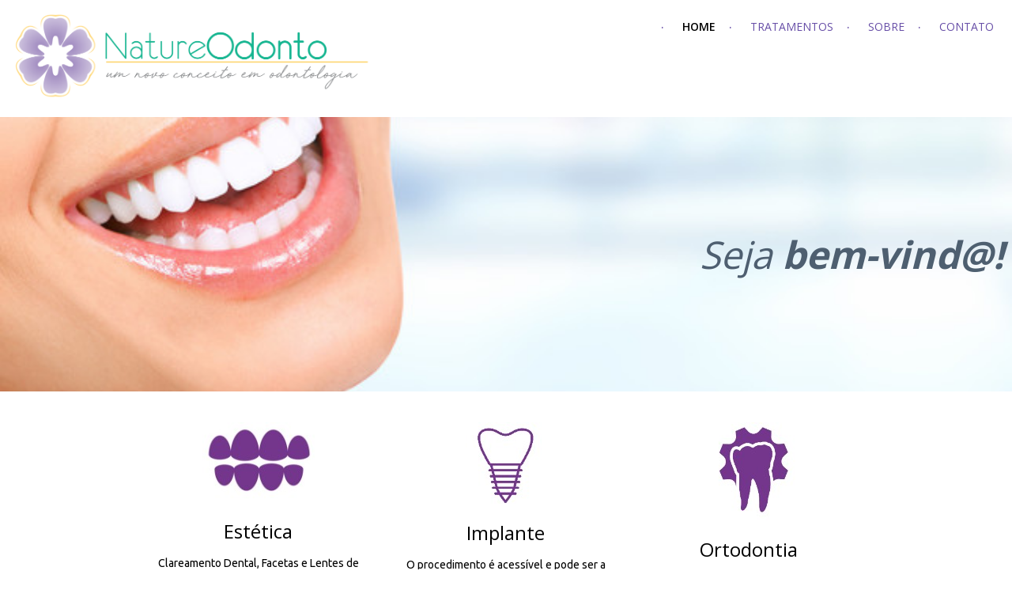

--- FILE ---
content_type: text/html; charset=utf-8
request_url: https://natureodonto.com.br/
body_size: 29908
content:



<!DOCTYPE html>
<html lang=pt-BR>
<head>
  

  <meta http-equiv="X-UA-Compatible" content="IE=edge,chrome=1">
  <meta http-equiv="Content-Type" content="text/html; charset=utf-8">
  <meta name="viewport" content="width=device-width, initial-scale=1">

  
    <meta name="robots" content="index,follow">
  

  <title>Nature Odonto - Clínica Odontológica - HOME</title>

  
  
  
  
  
  

  

  
  <meta name="description" content="Nature Odonto clinica odontologica; implantes, facetas, clareamento, lentes de contato, harmonizacao facial, botox, restaurações, tratamento de canal, proteses, estetica">

  <meta property="og:title" content="Nature Odonto - Clínica Odontológica - HOME">
  <meta property="og:description" content="Nature Odonto clinica odontologica; implantes, facetas, clareamento, lentes de contato, harmonizacao facial, botox, restaurações, tratamento de canal, proteses, estetica">
  <meta property="og:locale" content="pt_BR">
  <meta property="og:type" content="website">
  <meta property="og:url" content="https://natureodonto.com.br/">
  

  <link rel="icon" type="image/png" href="https://yata2.s3-object.locaweb.com.br/3357e48df8cf0a18309ad21257f8f7f7bf3856d43745c794de15a8a71f258ae6">

  <link href='//fonts.googleapis.com/css?family=Open Sans:400,600,700|Open Sans:400,600,700|Ubuntu:400,500|Open Sans:400,600,700' rel='stylesheet' type='text/css'>
  <link type="text/css" rel="stylesheet" href="/assets/criadordesites.css?cd447a77-13dd-443c-b645-22f3d2834f1f">

  <style type="text/css">
      .cs-section[id="65a6e94c-d49c-4e64-89eb-578f4f113dbc"] {  min-height: 347px;}.cs-section[id="65a6e94c-d49c-4e64-89eb-578f4f113dbc"] .cs-section-inner {  min-height: 347px;  background-color: rgba(255, 255, 255, 0);                            background-image: url(https://yata.s3-object.locaweb.com.br/6b3e9343a6162ec84888ece69014a92fe8e5b7e76f5f548893cd7ab4dcbfd6ef);    background-size: 100% auto;    background-repeat: no-repeat;    background-position: center top;          background-attachment: fixed;      }  .cs-section[id="063b2c78-0e1c-4c6c-bca5-2a5b34f5a0a8"] {  min-height: 378px;}.cs-section[id="063b2c78-0e1c-4c6c-bca5-2a5b34f5a0a8"] .cs-section-inner {  min-height: 378px;  background-color: #ffffff;    }  .cs-section[id="8842d1b8-153d-4c87-894d-daa8cef63863"] {  min-height: 303px;}.cs-section[id="8842d1b8-153d-4c87-894d-daa8cef63863"] .cs-section-inner {  min-height: 303px;  background-color: #ffffff;    }  .cs-section[id="3e76600a-d70c-405b-9703-d86193804894"] {  min-height: 182px;}.cs-section[id="3e76600a-d70c-405b-9703-d86193804894"] .cs-section-inner {  min-height: 182px;  background-color: #ffffff;    }  .cs-section[id="f80586c9-a010-45d1-8447-b6fee3a82bfb"] {  min-height: 232px;}.cs-section[id="f80586c9-a010-45d1-8447-b6fee3a82bfb"] .cs-section-inner {  min-height: 232px;  background-color: #8e7cc3;                            background-image: url(https://yata.s3-object.locaweb.com.br/42d4eaa1da358cd88f0a964177c84a790492c764dc2f552f7ca1270ccb355c59);    background-size: auto auto;    background-repeat: no-repeat;    background-position: center top;      }  .cs-box[id="705ddbd3-6492-486a-952f-47d9b3eae5aa"] {  flex-grow: 1;}  .cs-box[id="b1146a30-0336-4b21-9cbd-f0daa307a035"] {  flex-grow: 1;}  .cs-box[id="52278051-82d3-4b78-9639-340c2ae6610d"] {  flex-grow: 1;}  .cs-box[id="58d15963-7be2-4563-94da-fc4d6d3dfc6a"] {  flex-grow: 1;}  .cs-box[id="ba26d713-8953-4013-bebe-4e9dc8411d48"] {  flex-grow: 1;}  .cs-box[id="041857e3-8b6d-4378-8399-d70161b748ac"] {  flex-grow: 1;}  .cs-box[id="7462c06b-a457-4fc7-af81-9625c5e6e96e"] {  flex-grow: 1;}  .cs-box[id="6b741002-456b-4910-b3dd-fbcac7527e0a"] {  flex-grow: 1;}  .cs-box[id="d6e63ee4-d1ea-4eec-a5f0-d82cc1bb382b"] {  flex-grow: 1;}  .cs-box[id="3f35cd88-9843-4fe6-bc2e-16dcbeeb3ef0"] {  flex-grow: 1;}  .cs-widget[id="7d8c79d9-8555-46ff-a5e4-dedeed562937"] {  background-color: transparent;    }  .cs-widget[id="04b2055e-3f49-41a3-ae7f-5e2502628311"] {  background-color: transparent;    }  .cs-widget[id="89488481-574b-4769-aad4-b7f2f0c97302"] {  background-color: transparent;    }  .cs-widget[id="9ebee318-4343-4414-8e3d-d05a3fb52281"] {  background-color: transparent;    }  .cs-widget[id="1a45396d-fc71-40b0-8b78-4fbb2c9d9d4c"] {  background-color: transparent;    }  .cs-widget[id="5f2699e9-ea5e-4b2b-8f66-a1f65c89d03e"] {  background-color: transparent;    }  .cs-widget[id="953bd04a-66c9-46ff-8016-fcfa0cc99b60"] {  background-color: transparent;    }      .cs-widget[id="d26c7cb3-6d57-4cb5-940a-04bdcafff726"] .cs-button {  background: #24a25e;  color: #ffffff;}  .cs-widget[id="d26c7cb3-6d57-4cb5-940a-04bdcafff726"] {  background-color: transparent;    }  .cs-widget[id="f2b69fbd-9877-4b66-bd3f-919b8c582199"] {  background-color: transparent;    }  .cs-widget[id="bce927fb-45c2-44a6-b0c8-d4fc239ee526"] {  background-color: transparent;    }  .cs-widget[id="bf249e5a-dfa2-4e9b-a273-4dc4b3aaebcd"] {  background-color: transparent;    }  .cs-widget[id="2920f650-a46f-4708-9952-3db41f767e32"] {  background-color: transparent;    }  .cs-widget[id="e6759ce8-a16b-49cb-a5df-4e6fe2a55f9c"] {  background-color: transparent;    }  .cs-widget[id="fa795668-7479-4b09-bc06-ecd6f32bcb0b"] {  background-color: transparent;    }  .cs-widget[id="da103cec-6543-4a78-8372-605483d1720c"] {  background-color: transparent;    }  .cs-widget[id="66900f63-216c-4f51-896e-191724367a85"] {  background-color: transparent;    }  .cs-widget[id="6dd72239-270b-4d5c-9e6f-fdcdde7b413b"] {  background-color: transparent;    }  .cs-widget[id="5afc57ba-e9f0-4b42-b280-a6ebe6125527"] {  background-color: transparent;    }
  </style>
<link rel="canonical" href="https://natureodonto.com.br/">
</head>
<body class="cs-main">
  <div class="cs-page">
    <header id="728320ba-e1f7-49a3-a649-292da60be278" class="cs-section cs-section-full-content cs-section-vertical">
  <div class="cs-section-inner">
    <div class="cs-lines">
      
        <div id="f9ca19fb-dda8-4ba0-950b-05740e86c560" class="cs-line">
  <div class="cs-boxes">
    
      <div id="9583eb70-cc2b-461d-a03b-210c4ae9c441" class="cs-box">
  <div class="cs-widgets">
    
      <div id="30e4d9fb-def6-43d4-91af-381e95be7219"
  class="cs-widget cs-image-widget cs-image-alignment-center">
  
      
  <img class="cs-chosen-image"
       src="https://yata-apix-e3e40688-91de-4356-b19a-841f6fdb0434.s3-object.locaweb.com.br/acb30e8183754aec8ba360a8e26e6ad9.png"
       title=""
       alt=""/>


  
</div>

    
  </div>
</div>

    
      <div id="e0687b82-8787-4f7b-978c-c0588309c893" class="cs-box">
  <div class="cs-widgets">
    
      <div id="9a0b9799-c3cd-48a2-9bf0-2e038cf85e08"
  class="cs-widget cs-menu-widget">
  
      <nav class="cs-menu cs-menu-theme-9 cs-menu-horizontal cs-menu-right" role="navigation" aria-label="Menu principal do site">
  <input aria-label="Se estiver em dispositivos móveis, cheque este item, para exibir o Menu de navegação" type="checkbox" name="cs-menu-control" id="cs-menu-control"/>
  <label for="cs-menu-control" class="cs-menu-button">
    <svg viewBox="0 0 24 24" class="cs-ico-menu" xmlns="http://www.w3.org/2000/svg" aria-labelledby="title" role="img">
      <title>Ícone para exibir Menu</title>
      <path d="M21.7,1.2H2.3C1,1.2,0,2.2,0,3.5s1,2.3,2.3,2.3h19.4c1.3,0,2.3-1,2.3-2.3S23,1.2,21.7,1.2z"></path>
      <path d="M21.7,9.7H2.3C1,9.7,0,10.7,0,12s1,2.3,2.3,2.3h19.4c1.3,0,2.3-1,2.3-2.3S23,9.7,21.7,9.7z"></path>
      <path d="M21.7,18.2H2.3c-1.3,0-2.3,1-2.3,2.3c0,1.3,1,2.3,2.3,2.3h19.4c1.3,0,2.3-1,2.3-2.3C24,19.2,23,18.2,21.7,18.2z"></path>
    </svg>
    <svg viewBox="0 0 24 24.009" class="cs-ico-menu-close" xmlns="http://www.w3.org/2000/svg" aria-labelledby="title" role="img">
      <title>Ícone para fechar o menu</title>
      <path d="M16.067,12.009l7.092-7.091c1.121-1.121,1.121-2.938,0-4.058c-1.121-1.121-2.938-1.121-4.058,0 l-7.092,7.092L4.918,0.84C3.797-0.28,1.98-0.28,0.86,0.84c-1.121,1.121-1.121,2.938,0,4.058l7.092,7.111L0.84,19.101 c-1.121,1.121-1.121,2.938,0,4.059c0.561,0.56,1.295,0.85,2.029,0.85c0.734,0,1.469-0.271,2.029-0.85l7.111-7.092l7.092,7.092 c0.561,0.56,1.294,0.85,2.028,0.85s1.469-0.271,2.029-0.85c1.121-1.121,1.121-2.938,0-4.059L16.067,12.009z"/>
    </svg>
  </label>
  <label for="cs-menu-control" class="cs-menu-overlay"></label>
  <ul class="cs-menu-items" role="menubar">
    

    
      
      

      <li >
        
          <a href="/" role="menuitem" tabindex="1">HOME</a>
        

        
      </li>
    
      
      

      <li class="cs-has-submenu" aria-haspopup="true">
        
          <a href="/tratamentos" role="menuitem" tabindex="1">TRATAMENTOS</a>
        

        
          <ul class="cs-submenu-items" role="menu">
            
              
                <li><a href="/estetica_dental" role="menuitem" tabindex="1">ESTETICA DENTAL</a></li>
              
            
              
                <li><a href="/estetica_facial" role="menuitem" tabindex="1">ESTETICA FACIAL</a></li>
              
            
              
                <li><a href="/implantes" role="menuitem" tabindex="1">IMPLANTES</a></li>
              
            
              
                <li><a href="/proteses_dentarias" role="menuitem" tabindex="1">PROTESES DENTÁRIAS</a></li>
              
            
              
                <li><a href="/endodontia" role="menuitem" tabindex="1">ENDODONTIA</a></li>
              
            
              
                <li><a href="/periodontia" role="menuitem" tabindex="1">PERIODONTIA</a></li>
              
            
              
                <li><a href="/ortodontia" role="menuitem" tabindex="1">ORTODONTIA </a></li>
              
            
              
                <li><a href="/exodontias" role="menuitem" tabindex="1">EXODONTIA (EXTRAÇÕES)</a></li>
              
            
              
                <li><a href="/odontopediatria" role="menuitem" tabindex="1">ODONTOPEDIATRIA</a></li>
              
            
              
                <li><a href="/dtm" role="menuitem" tabindex="1">DTM</a></li>
              
            
          </ul>
        
      </li>
    
      
      

      <li >
        
          <a href="/sobre" role="menuitem" tabindex="1">SOBRE</a>
        

        
      </li>
    
      
      

      <li >
        
          <a href="/contato" role="menuitem" tabindex="1">CONTATO</a>
        

        
      </li>
    
  </ul>
</nav>

    
</div>

    
  </div>
</div>

    
  </div>
</div>

      
    </div>
  </div>
</header>

    



    
      <section id="65a6e94c-d49c-4e64-89eb-578f4f113dbc" class="cs-section cs-section-full-content cs-parallax cs-section-vertical">
  <div class="cs-section-inner">
    <div class="cs-lines">
      
        <div id="e37c0870-dedc-4e3c-ae88-b0b79fa3144c" class="cs-line">
  <div class="cs-boxes">
    
      <div id="ba26d713-8953-4013-bebe-4e9dc8411d48" class="cs-box">
  <div class="cs-widgets">
    
      <div id="bce927fb-45c2-44a6-b0c8-d4fc239ee526"
  class="cs-widget cs-text-widget">
  
      <div class="text-editor">
  <h3 style="text-align:right"><em><span style="color:#4e5f70">Seja <strong>bem-vind@!</strong></span></em></h3>

</div>

  
</div>

    
  </div>
</div>

    
  </div>
</div>

      
    </div>
  </div>
</section>

    
      <section id="063b2c78-0e1c-4c6c-bca5-2a5b34f5a0a8" class="cs-section cs-section-full cs-section-vertical">
  <div class="cs-section-inner">
    <div class="cs-lines">
      
        <div id="d3c14d77-e2e4-442f-8ae8-a1120b64d694" class="cs-line">
  <div class="cs-boxes">
    
      <div id="705ddbd3-6492-486a-952f-47d9b3eae5aa" class="cs-box">
  <div class="cs-widgets">
    
      <div id="89488481-574b-4769-aad4-b7f2f0c97302"
  class="cs-widget cs-image-widget cs-image-alignment-center">
  
      
  <a href="http://natureodonto.com.br/tratamentos"
     target="_blank">

  <img class="cs-chosen-image"
       src="https://yata-apix-e3e40688-91de-4356-b19a-841f6fdb0434.s3-object.locaweb.com.br/6104ae538ded4bdbadec19a0a7af2d02.jpg"
       title="WhatsApp Image 2022-03-30 at 11.05.07.jpeg"
       alt="WhatsApp Image 2022-03-30 at 11.05.07.jpeg"/>

  </a>


  
</div>

    
      <div id="e6759ce8-a16b-49cb-a5df-4e6fe2a55f9c"
  class="cs-widget cs-text-widget">
  
      <div class="text-editor">
  <h5 style="text-align:center">Est&eacute;tica</h5>

<p style="text-align:center">&nbsp;</p>

<p style="text-align:center">Clareamento Dental, Facetas e Lentes de Contato em Porcelana, Harmoniza&ccedil;&atilde;o Orofacial, Restaura&ccedil;&otilde;es est&eacute;ticas.&nbsp;</p>

<p style="text-align:center">&nbsp;</p>

<p style="text-align:center">&nbsp;</p>

<p style="text-align:center">&nbsp;</p>

</div>

  
</div>

    
  </div>
</div>

    
      <div id="041857e3-8b6d-4378-8399-d70161b748ac" class="cs-box">
  <div class="cs-widgets">
    
      <div id="04b2055e-3f49-41a3-ae7f-5e2502628311"
  class="cs-widget cs-image-widget cs-image-alignment-center">
  
      
  <a href="http://natureodonto.com.br/tratamentos"
     target="_self">

  <img class="cs-chosen-image"
       src="https://yata-apix-e3e40688-91de-4356-b19a-841f6fdb0434.s3-object.locaweb.com.br/329d143d64c942a68ce5f59757e979b3.jpg"
       title="WhatsApp Image 2022-03-30 at 11.07.00.jpeg"
       alt="WhatsApp Image 2022-03-30 at 11.07.00.jpeg"/>

  </a>


  
</div>

    
      <div id="2920f650-a46f-4708-9952-3db41f767e32"
  class="cs-widget cs-text-widget">
  
      <div class="text-editor">
  <h5 style="text-align:center">Implante</h5>

<p style="text-align:center">&nbsp;</p>

<p style="text-align:center">O procedimento &eacute; acess&iacute;vel e pode ser a solu&ccedil;&atilde;o definitiva para quem perdeu dentes ou para quem deseja substituir as pr&oacute;teses m&oacute;veis por fixas para ter mais estabilidade e conforto ao mastigar e seguran&ccedil;a ao sorrir.</p>

<p style="text-align:center">&nbsp;</p>

<p style="text-align:center">&nbsp;</p>

<p style="text-align:center">&nbsp;</p>

</div>

  
</div>

    
  </div>
</div>

    
      <div id="d6e63ee4-d1ea-4eec-a5f0-d82cc1bb382b" class="cs-box">
  <div class="cs-widgets">
    
      <div id="7d8c79d9-8555-46ff-a5e4-dedeed562937"
  class="cs-widget cs-image-widget cs-image-alignment-center">
  
      
  <a href="http://natureodonto.com.br/tratamentos"
     target="_self">

  <img class="cs-chosen-image"
       src="https://yata-apix-e3e40688-91de-4356-b19a-841f6fdb0434.s3-object.locaweb.com.br/0c05a61eeca64d368ebe8c692b049494.jpg"
       title="WhatsApp Image 2022-03-30 at 11.03.13.jpeg"
       alt="WhatsApp Image 2022-03-30 at 11.03.13.jpeg"/>

  </a>


  
</div>

    
      <div id="bf249e5a-dfa2-4e9b-a273-4dc4b3aaebcd"
  class="cs-widget cs-text-widget">
  
      <div class="text-editor">
  <h5 style="text-align:center">Ortodontia &nbsp;</h5>

<p style="text-align:center">&nbsp;</p>

<p style="text-align:center">Trabalhamos com Aparelhos Fixos, M&oacute;veis e Alinhadores (Invisalign), para todas as idades.&nbsp;</p>

<p style="text-align:center">&nbsp;</p>

<p style="text-align:center">&nbsp;</p>

<p style="text-align:center">&nbsp;</p>

</div>

  
</div>

    
  </div>
</div>

    
  </div>
</div>

      
    </div>
  </div>
</section>

    
      <section id="8842d1b8-153d-4c87-894d-daa8cef63863" class="cs-section cs-section-full cs-section-vertical">
  <div class="cs-section-inner">
    <div class="cs-lines">
      
        <div id="2f6040b9-2ed5-424c-83f7-def975916241" class="cs-line">
  <div class="cs-boxes">
    
      <div id="b1146a30-0336-4b21-9cbd-f0daa307a035" class="cs-box">
  <div class="cs-widgets">
    
      <div id="9ebee318-4343-4414-8e3d-d05a3fb52281"
  class="cs-widget cs-image-widget cs-image-alignment-center">
  
      
  <a href="http://natureodonto.com.br/tratamentos"
     target="_self">

  <img class="cs-chosen-image"
       src="https://yata-apix-e3e40688-91de-4356-b19a-841f6fdb0434.s3-object.locaweb.com.br/55e6b537fa5c40638e390d8213c3e54f.jpg"
       title="WhatsApp Image 2022-03-30 at 11.05.05.jpeg"
       alt="WhatsApp Image 2022-03-30 at 11.05.05.jpeg"/>

  </a>


  
</div>

    
      <div id="fa795668-7479-4b09-bc06-ecd6f32bcb0b"
  class="cs-widget cs-text-widget">
  
      <div class="text-editor">
  <h5 style="text-align:center">Harmoniza&ccedil;&atilde;o Orofacial</h5>

<p style="text-align:center">&nbsp;</p>

<p style="text-align:center">Tecnicas para tratamento do envelhecimento facial, harmonizando tra&ccedil;os, marcas, volumes</p>

<p style="text-align:center">&nbsp;</p>

<p style="text-align:center">&nbsp;</p>

</div>

  
</div>

    
  </div>
</div>

    
      <div id="7462c06b-a457-4fc7-af81-9625c5e6e96e" class="cs-box">
  <div class="cs-widgets">
    
      <div id="1a45396d-fc71-40b0-8b78-4fbb2c9d9d4c"
  class="cs-widget cs-image-widget cs-image-alignment-center">
  
      
  <a href="http://natureodonto.com.br/tratamentos"
     target="_self">

  <img class="cs-chosen-image"
       src="https://yata-apix-e3e40688-91de-4356-b19a-841f6fdb0434.s3-object.locaweb.com.br/4f2f31fd92f443f88e725cdfc75b5823.jpg"
       title="dente "
       alt="dente"/>

  </a>


  
</div>

    
      <div id="da103cec-6543-4a78-8372-605483d1720c"
  class="cs-widget cs-text-widget">
  
      <div class="text-editor">
  <h5 style="text-align:center">Endodontia</h5>

<p style="text-align:center">&nbsp;</p>

<p style="text-align:center">O tratamento de canal em nossa clinica &eacute; realizado principalmente em uma &uacute;nica sess&atilde;o, tornando o procedimento mais r&aacute;pido e confort&aacute;vel.&nbsp;</p>

<p style="text-align:center">&nbsp;</p>

<p style="text-align:center">&nbsp;</p>

<p style="text-align:center">&nbsp;</p>

</div>

  
</div>

    
  </div>
</div>

    
      <div id="3f35cd88-9843-4fe6-bc2e-16dcbeeb3ef0" class="cs-box">
  <div class="cs-widgets">
    
      <div id="5f2699e9-ea5e-4b2b-8f66-a1f65c89d03e"
  class="cs-widget cs-image-widget cs-image-alignment-center">
  
      
  <a href="http://natureodonto.com.br/tratamentos"
     target="_self">

  <img class="cs-chosen-image"
       src="https://yata-apix-e3e40688-91de-4356-b19a-841f6fdb0434.s3-object.locaweb.com.br/7fdb988fac2f46428fc4378c56397b49.jpg"
       title="WhatsApp Image 2022-03-30 at 11.03.13 (1).jpeg"
       alt="WhatsApp Image 2022-03-30 at 11.03.13 (1).jpeg"/>

  </a>


  
</div>

    
      <div id="66900f63-216c-4f51-896e-191724367a85"
  class="cs-widget cs-text-widget">
  
      <div class="text-editor">
  <h5 style="text-align:center">Pr&oacute;teses&nbsp;</h5>

<p style="text-align:center">&nbsp;</p>

<p style="text-align:center">Desde as tradicionais dentaduras (pr&oacute;teses totais remov&iacute;veis), pontes m&oacute;veis (pr&oacute;teses parciais remov&iacute;veis), quanto coroas unit&aacute;rias ou pr&oacute;teses fixas.&nbsp;</p>

<p style="text-align:center">&nbsp;</p>

<p style="text-align:center">&nbsp;</p>

<p style="text-align:center">&nbsp;</p>

</div>

  
</div>

    
  </div>
</div>

    
  </div>
</div>

      
    </div>
  </div>
</section>

    
      <section id="3e76600a-d70c-405b-9703-d86193804894" class="cs-section cs-section-full cs-section-vertical">
  <div class="cs-section-inner">
    <div class="cs-lines">
      
        <div id="30450af0-f42a-4e52-98c5-bccbf9782ec8" class="cs-line">
  <div class="cs-boxes">
    
      <div id="52278051-82d3-4b78-9639-340c2ae6610d" class="cs-box">
  <div class="cs-widgets">
    
      <div id="953bd04a-66c9-46ff-8016-fcfa0cc99b60"
  class="cs-widget cs-image-widget cs-image-alignment-center">
  
      
  <a href="https://api.whatsapp.com/send?phone=5511946563441&text=Ol%C3%A1!%20Cheguei%20at%C3%A9%20aqui%20atrav%C3%A9s%20do%20site%2C%20e%20gostaria%20de%20mais%20informa%C3%A7%C3%B5es.%20"
     target="_blank">

  <img class="cs-chosen-image"
       src="https://yata-apix-e3e40688-91de-4356-b19a-841f6fdb0434.s3-object.locaweb.com.br/019f641c2e074c04b94965e300f748a4.png"
       title="whatsapp.png"
       alt="whatsapp.png"/>

  </a>


  
</div>

    
      <div id="6dd72239-270b-4d5c-9e6f-fdcdde7b413b"
  class="cs-widget cs-text-widget">
  
      <div class="text-editor">
  <h6 style="text-align:center">Agende sua consulta pelo Whatsapp&nbsp;</h6>

</div>

  
</div>

    
      <div id="5afc57ba-e9f0-4b42-b280-a6ebe6125527"
  class="cs-widget cs-text-widget">
  
      <div class="text-editor">
  <h4 style="text-align:center"><span style="color:#8e44ad">(11) 99015-2556</span></h4>

</div>

  
</div>

    
  </div>
</div>

    
  </div>
</div>

      
    </div>
  </div>
</section>

    
      <section id="f80586c9-a010-45d1-8447-b6fee3a82bfb" class="cs-section cs-section-full cs-section-vertical">
  <div class="cs-section-inner">
    <div class="cs-lines">
      
        <div id="bfdbfb1f-0ef0-4b30-ab5e-da26abc1295e" class="cs-line">
  <div class="cs-boxes">
    
      <div id="58d15963-7be2-4563-94da-fc4d6d3dfc6a" class="cs-box">
  <div class="cs-widgets">
    
      <div id="f2b69fbd-9877-4b66-bd3f-919b8c582199"
  class="cs-widget cs-text-widget">
  
      <div class="text-editor">
  <h4><span style="color:#ffffff">CADASTRE SEU E-MAIL</span></h4>

<h5><span style="color:#ffffff">E RECEBA CONTE&Uacute;DOS EXCLUSIVOS</span></h5>

</div>

  
</div>

    
  </div>
</div>

    
      <div id="6b741002-456b-4910-b3dd-fbcac7527e0a" class="cs-box">
  <div class="cs-widgets">
    
      <div id="d26c7cb3-6d57-4cb5-940a-04bdcafff726"
  class="cs-widget cs-form-widget cs-form-button-right">
  
      <form method="post" class="cs-clearfix">
  <input type="hidden"
         name="email"
         value="contato@natureodonto.com.br"
         tabindex="-1">

  <div class="cs-form-group cs-form-content">
    <input type="text" name="content" tabindex="-1">
  </div>

  

  
  
    
    

    
    
    
    
    

    <div class="cs-form-group">
      
        <label for="input-0-d26c7cb3-6d57-4cb5-940a-04bdcafff726">seu nome completo...</label>
      

      
      
      

      
        <input type="text"
          tabindex=1
          id="input-0-d26c7cb3-6d57-4cb5-940a-04bdcafff726"
          name="input[0|seu nome completo...]"
          placeholder="seu nome completo... *"
          required/>
      

      

      

      
    </div>
  
    
    

    
    
    
    
    

    <div class="cs-form-group">
      
        <label for="input-1-d26c7cb3-6d57-4cb5-940a-04bdcafff726">seu melhor e-mail...</label>
      

      
      
      

      
        <input type="email"
          tabindex=1
          id="input-1-d26c7cb3-6d57-4cb5-940a-04bdcafff726"
          name="input[1|seu melhor e-mail...]"
          placeholder="seu melhor e-mail... *"
          required/>
      

      

      

      
    </div>
  

  <div class="cs-form-group">
    <p class="cs-form-message"
       tabindex=2
       data-success="Mensagem enviada com sucesso! Obrigado pelo contato"></p>
    <button class="cs-button cs-form-submit cs-button-theme-5"
      tabindex=1>
      <span>CADASTRAR E-MAIL</span>
    </button>
  </div>
</form>

<input type="hidden"
         id="customValidations"
         value="[{&quot;visible&quot;:true,&quot;type&quot;:&quot;text&quot;,&quot;required&quot;:true,&quot;position&quot;:0,&quot;placeholder&quot;:&quot;seu nome completo...&quot;,&quot;element&quot;:&quot;input&quot;,&quot;customValidations&quot;:[{&quot;message&quot;:&quot;Ops! Você esqueceu de preencher este campo&quot;,&quot;label&quot;:&quot;Campo não preenchido&quot;,&quot;key&quot;:&quot;required&quot;}]},{&quot;visible&quot;:true,&quot;type&quot;:&quot;email&quot;,&quot;required&quot;:true,&quot;position&quot;:1,&quot;placeholder&quot;:&quot;seu melhor e-mail...&quot;,&quot;element&quot;:&quot;input&quot;,&quot;customValidations&quot;:[{&quot;message&quot;:&quot;Ops! Você esqueceu de preencher este campo&quot;,&quot;label&quot;:&quot;Campo não preenchido&quot;,&quot;key&quot;:&quot;required&quot;},{&quot;message&quot;:&quot;Preencha com um e-mail válido&quot;,&quot;label&quot;:&quot;Erro de preenchimento&quot;,&quot;key&quot;:&quot;email&quot;}]}]"
         tabindex="-1">

  
</div>

    
  </div>
</div>

    
  </div>
</div>

      
    </div>
  </div>
</section>

    
    <footer id="9db42b21-4929-49c2-ae96-3db65ed91cb8" class="cs-section cs-section-full cs-section-vertical">
  <div class="cs-section-inner">
    <div class="cs-lines">
      
        <div id="f0e49d40-587b-41c3-bf11-2dac0abfddd0" class="cs-line">
  <div class="cs-boxes">
    
      <div id="22800a19-146e-4364-ade4-69d5b00f65fb" class="cs-box">
  <div class="cs-widgets">
    
      <div id="bdc1102b-21a6-4ab2-8561-40dc34ee2ddc"
  class="cs-widget cs-button-widget cs-button-alignment-center">
  
      <a href="https://api.whatsapp.com/send?phone=5511990152556&text=Ol%C3%A1!%20Cheguei%20at%C3%A9%20aqui%20atrav%C3%A9s%20do%20site%2C%20e%20gostaria%20de%20mais%20informa%C3%A7%C3%B5es.%20"
   class="cs-button cs-button-theme-6"
   role="button"
   target="_blank">
  <span>AGENDE UMA CONSULTA</span>
</a>

  
</div>

    
  </div>
</div>

    
  </div>
</div>

      
        <div id="01cd77aa-5baf-4ecf-9ca3-c014f442ced1" class="cs-line">
  <div class="cs-boxes">
    
      <div id="eec35cb1-caae-4abc-8dcf-c3b2719e3a16" class="cs-box">
  <div class="cs-widgets">
    
      <div id="d91358a4-990c-4f83-9fd5-cd263f7802ec"
  class="cs-widget cs-social-widget">
  
      


<ul class="cs-social-colors cs-social-theme-1 cs-social-alignment-center cs-social-positioning-horizontal">
  
    <li>
      <a href="http://facebook.com/natureodonto" target="_blank">
        <svg style='' class="cs-ico-facebook" xmlns="http://www.w3.org/2000/svg" viewBox="0 0 24 24">
  <path fill="currentColor" d="M13.1,8.1H15L14.9,6H13c-1.5,0-2.7,1.3-2.7,3v1.2H8.2v2h2.1v5.9h2.3v-5.9H15v-2h-2.4V8.8 C12.6,8.4,12.9,8.1,13.1,8.1z"/>
  <path stroke-width="0" class="symbol" d="M12-0.1c-6.7,0-12,5.4-12,12c0,6.7,5.4,12,12,12c6.7,0,12-5.4,12-12C24.1,5.3,18.7-0.1,12-0.1z M15,8.1h-1.9 c-0.2,0-0.5,0.3-0.5,0.7v1.4H15v2h-2.4v5.9h-2.3v-5.9H8.2v-2h2.1V9c0-1.7,1.2-3,2.7-3h1.9L15,8.1L15,8.1z"/>
</svg>
      </a>
    </li>
  
    <li>
      <a href="http://instagram.com/natureodonto" target="_blank">
        <svg style='' class="cs-ico-instagram" xmlns="http://www.w3.org/2000/svg" viewBox="0 0 24 24">
  <g fill="currentColor">
    <path d="M15.7,7.5c-0.5,0-0.8,0.4-0.8,0.8s0.4,0.8,0.8,0.8s0.8-0.4,0.8-0.8C16.5,7.9,16.1,7.5,15.7,7.5z"/>
    <path d="M17.7,6.3C17.4,6,17,5.7,16.5,5.5c-0.4-0.2-0.9-0.3-1.7-0.3c-0.7,0-1,0-2.8,0s-2.1,0-2.8,0
      c-0.7,0-1.2,0.1-1.7,0.3C7,5.7,6.6,6,6.3,6.3C5.9,6.7,5.6,7.1,5.5,7.5C5.3,8,5.2,8.5,5.2,9.2c0,0.7,0,1,0,2.8s0,2.1,0,2.8
      c0,0.7,0.1,1.2,0.3,1.7c0.2,0.5,0.4,0.9,0.8,1.2c0.3,0.4,0.8,0.6,1.2,0.8c0.4,0.2,0.9,0.3,1.7,0.3c0.7,0,1,0,2.8,0
      c1.9,0,2.1,0,2.8,0c0.7,0,1.2-0.1,1.7-0.3c0.9-0.4,1.7-1.1,2-2c0.2-0.4,0.3-0.9,0.3-1.7c0-0.7,0-1,0-2.8s0-2.1,0-2.8
      c0-0.7-0.1-1.2-0.3-1.7C18.4,7.1,18.1,6.7,17.7,6.3z M17.6,14.8c0,0.7-0.1,1-0.2,1.3c-0.2,0.6-0.7,1.1-1.3,1.3
      c-0.2,0.1-0.6,0.2-1.3,0.2c-0.7,0-0.9,0-2.8,0c-1.8,0-2.1,0-2.8,0c-0.7,0-1-0.1-1.3-0.2c-0.3-0.1-0.6-0.3-0.8-0.5
      c-0.2-0.2-0.4-0.5-0.5-0.8c-0.1-0.2-0.2-0.6-0.2-1.3c0-0.7,0-0.9,0-2.8c0-1.8,0-2.1,0-2.8c0-0.7,0.1-1,0.2-1.3
      c0.1-0.3,0.3-0.6,0.5-0.8C7.4,7,7.6,6.8,7.9,6.7c0.2-0.1,0.6-0.2,1.3-0.2c0.7,0,0.9,0,2.8,0c1.8,0,2.1,0,2.8,0c0.7,0,1,0.1,1.3,0.2
      c0.3,0.1,0.6,0.3,0.8,0.5c0.2,0.2,0.4,0.5,0.5,0.8c0.1,0.2,0.2,0.6,0.2,1.3c0,0.7,0,0.9,0,2.8C17.6,13.9,17.6,14.1,17.6,14.8z"/>
    <path d="M12,8.5c-2,0-3.5,1.6-3.5,3.5s1.6,3.5,3.5,3.5c2,0,3.5-1.6,3.5-3.5S14,8.5,12,8.5z M12,14.3
      c-1.3,0-2.3-1-2.3-2.3s1-2.3,2.3-2.3s2.3,1,2.3,2.3S13.3,14.3,12,14.3z"/>
  </g>
  <g stroke-width="0">
    <circle cx="12" cy="12" r="2.3"/>
    <path d="M17.4,8c-0.1-0.3-0.3-0.6-0.5-0.8c-0.2-0.2-0.5-0.4-0.8-0.5c-0.2-0.1-0.6-0.2-1.3-0.2c-0.7,0-0.9,0-2.8,0
      c-1.8,0-2.1,0-2.8,0c-0.7,0-1,0.1-1.3,0.2C7.6,6.8,7.4,7,7.1,7.2C6.9,7.4,6.7,7.7,6.6,8C6.5,8.2,6.4,8.6,6.4,9.3c0,0.7,0,0.9,0,2.8
      c0,1.8,0,2.1,0,2.8c0,0.7,0.1,1,0.2,1.3c0.1,0.3,0.3,0.6,0.5,0.8c0.2,0.2,0.5,0.4,0.8,0.5c0.2,0.1,0.6,0.2,1.3,0.2
      c0.7,0,0.9,0,2.8,0c1.8,0,2.1,0,2.8,0c0.7,0,1-0.1,1.3-0.2c0.6-0.2,1.1-0.7,1.3-1.3c0.1-0.2,0.2-0.6,0.2-1.3c0-0.7,0-0.9,0-2.8
      c0-1.8,0-2.1,0-2.8C17.6,8.6,17.5,8.2,17.4,8z M12,15.6c-2,0-3.5-1.6-3.5-3.5S10,8.5,12,8.5c2,0,3.5,1.6,3.5,3.5S14,15.6,12,15.6z
       M15.7,9.2c-0.5,0-0.8-0.4-0.8-0.8s0.4-0.8,0.8-0.8s0.8,0.4,0.8,0.8C16.5,8.8,16.1,9.2,15.7,9.2z"/>
    <path d="M12,0C5.4,0,0,5.4,0,12s5.4,12,12,12s12-5.4,12-12S18.6,0,12,0z M18.8,14.9c0,0.7-0.1,1.2-0.3,1.7c-0.4,0.9-1.1,1.7-2,2
      c-0.4,0.2-0.9,0.3-1.7,0.3c-0.7,0-1,0-2.8,0c-1.9,0-2.1,0-2.8,0c-0.7,0-1.2-0.1-1.7-0.3c-0.5-0.2-0.9-0.4-1.2-0.8
      c-0.4-0.3-0.6-0.8-0.8-1.2c-0.2-0.4-0.3-0.9-0.3-1.7c0-0.7,0-1,0-2.8s0-2.1,0-2.8c0-0.7,0.1-1.2,0.3-1.7c0.2-0.5,0.4-0.9,0.8-1.2
      C6.6,6,7,5.7,7.5,5.5c0.4-0.2,0.9-0.3,1.7-0.3c0.7,0,1,0,2.8,0s2.1,0,2.8,0c0.7,0,1.2,0.1,1.7,0.3C17,5.7,17.4,6,17.7,6.3
      c0.4,0.3,0.6,0.8,0.8,1.2c0.2,0.4,0.3,0.9,0.3,1.7c0,0.7,0,1,0,2.8S18.9,14.2,18.8,14.9z"/>
  </g>
</svg>
      </a>
    </li>
  
</ul>

  
</div>

    
  </div>
</div>

    
  </div>
</div>

      
        <div id="8eea3b68-18fd-4140-b64e-3f93c81a5b26" class="cs-line">
  <div class="cs-boxes">
    
      <div id="412bdeae-0130-49db-b568-a211754cd619" class="cs-box">
  <div class="cs-widgets">
    
      <div id="f436941c-62f5-4127-918c-ddb84843fb8d"
  class="cs-widget cs-text-widget">
  
      <div class="text-editor">
  <p style="text-align:center"><span style="font-size:16px">Rua Dr. Gabriel de Resende, 453 </span></p>

<p style="text-align:center"><span style="font-size:16px">Vila Invernada - S&atilde;o Paulo/SP</span></p>

<p style="text-align:center"><span style="font-size:16px">(11) 2339-6966</span></p>

<p style="text-align:center"><span style="font-size:16px">(11) 99015-2556 Whatsapp</span></p>

</div>

  
</div>

    
  </div>
</div>

    
  </div>
</div>

      
    </div>
  </div>
</footer>

  </div>
  <script src="/assets/criadordesites.js?cd447a77-13dd-443c-b645-22f3d2834f1f"></script>
</body>
</html>
